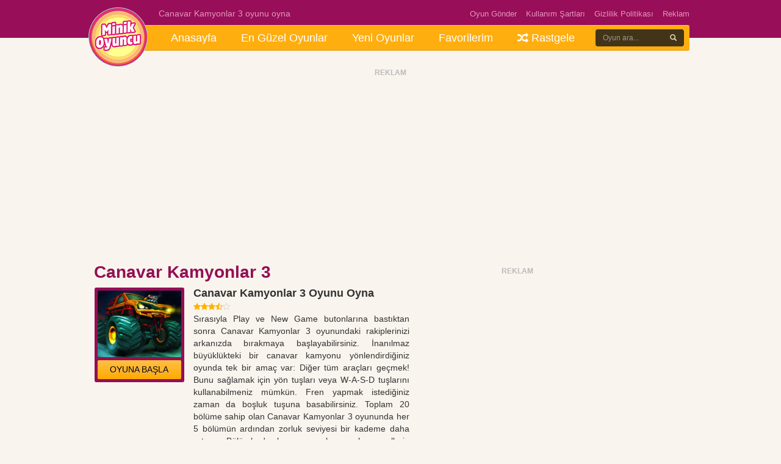

--- FILE ---
content_type: text/html; charset=UTF-8
request_url: https://www.minikoyuncu.org/araba-oyunlari/canavar-kamyonlar-3/
body_size: 7957
content:

<!DOCTYPE html>
<html lang="tr-TR">
<head>
<title>Canavar Kamyonlar 3 Oyunu Oyna</title>
<meta name='robots' content='index, follow, max-snippet:-1, max-image-preview:large, max-video-preview:-1' />
	<style>img:is([sizes="auto" i], [sizes^="auto," i]) { contain-intrinsic-size: 3000px 1500px }</style>
	
	<!-- This site is optimized with the Yoast SEO plugin v26.4 - https://yoast.com/wordpress/plugins/seo/ -->
	<meta name="description" content="Sırasıyla Play ve New Game butonlarına bastıktan sonra Canavar Kamyonlar 3 oyunundaki rakiplerinizi arkanızda bırakmaya başlayabilirsiniz. İnanılmaz" />
	<meta property="og:locale" content="tr_TR" />
	<meta property="og:type" content="article" />
	<meta property="og:title" content="Canavar Kamyonlar 3 Oyunu Oyna" />
	<meta property="og:description" content="Sırasıyla Play ve New Game butonlarına bastıktan sonra Canavar Kamyonlar 3 oyunundaki rakiplerinizi arkanızda bırakmaya başlayabilirsiniz. İnanılmaz" />
	<meta property="og:url" content="https://www.minikoyuncu.org/araba-oyunlari/canavar-kamyonlar-3/" />
	<meta property="article:published_time" content="2017-02-13T15:50:43+00:00" />
	<meta property="article:modified_time" content="2021-02-10T23:29:50+00:00" />
	<meta property="og:image" content="https://www.minikoyuncu.org/wp-content/uploads/2017/01/canavarkamyonlar3.jpg" />
	<meta property="og:image:width" content="145" />
	<meta property="og:image:height" content="115" />
	<meta property="og:image:type" content="image/jpeg" />
	<meta name="author" content="mujaheed" />
	<!-- / Yoast SEO plugin. -->


<link rel='stylesheet' id='wp-postratings-css' href='https://www.minikoyuncu.org/wp-content/cache/autoptimize/css/autoptimize_single_c9dc6f1ef374d733a82d1682278e5b55.css' type='text/css' media='all' />
<link rel='stylesheet' id='simple-favorites-css' href='https://www.minikoyuncu.org/wp-content/cache/autoptimize/css/autoptimize_single_223005bf4fec8b3d40947cc804ab5b0d.css' type='text/css' media='all' />
<script type="text/javascript" src="https://www.minikoyuncu.org/wp-includes/js/jquery/jquery.min.js" id="jquery-core-js"></script>
<script type="text/javascript" src="https://www.minikoyuncu.org/wp-includes/js/jquery/jquery-migrate.min.js" id="jquery-migrate-js"></script>
<script type="text/javascript" id="favorites-js-extra">
/* <![CDATA[ */
var favorites_data = {"ajaxurl":"https:\/\/www.minikoyuncu.org\/wp-admin\/admin-ajax.php","nonce":"777f3f2078","favorite":"Favorilere ekle<i class=\"btn btn-default\"><\/i>","favorited":"Favorilere eklendi<i class=\"sf-icon-star-full\"><\/i>","includecount":"","indicate_loading":"","loading_text":"Loading","loading_image":"<span class=\"sf-icon-spinner-wrapper\"><i class=\"sf-icon-spinner\"><\/i><\/span>","loading_image_active":"<span class=\"sf-icon-spinner-wrapper active\"><i class=\"sf-icon-spinner active\"><\/i><\/span>","loading_image_preload":"","cache_enabled":"1","button_options":{"button_type":{"label":"Favorite","icon":"<i class=\"sf-icon-favorite\"><\/i>","icon_class":"sf-icon-favorite","state_default":"Favorite","state_active":"Favorited"},"custom_colors":true,"box_shadow":true,"include_count":false,"default":{"background_default":"#d3d3d3","border_default":"#aaaaaa","text_default":"#ffffff","icon_default":"#ffffff","count_default":false},"active":{"background_active":"#ff7e42","border_active":"#d8d8d8","text_active":"#ffffff","icon_active":"#ffffff","count_active":false}},"authentication_modal_content":"<p>Please login to add favorites.<\/p>\n<p><a href=\"#\" data-favorites-modal-close>Dismiss this notice<\/a><\/p>\n","authentication_redirect":"","dev_mode":"","logged_in":"","user_id":"0","authentication_redirect_url":"https:\/\/www.minikoyuncu.org\/wp-login.php"};
/* ]]> */
</script>
<script type="text/javascript" src="https://www.minikoyuncu.org/wp-content/plugins/favorites/assets/js/favorites.min.js" id="favorites-js"></script>
<link rel="canonical" href="https://www.minikoyuncu.org/araba-oyunlari/canavar-kamyonlar-3/" />

<meta http-equiv="Content-Type" content="text/html; charset=UTF-8" />
<link rel="stylesheet" type="text/css" href="https://www.minikoyuncu.org/wp-content/cache/autoptimize/css/autoptimize_single_62cfca96925f66f654001468a187c3f8.css" media="screen" />
<link rel="icon" href="/wp-content/uploads/favicon.ico" />	
<link rel="stylesheet" href="https://www.minikoyuncu.org/wp-content/themes/gamestar/bootstrap/css/bootstrap.min.css">
<link rel="stylesheet" href="https://www.minikoyuncu.org/wp-content/themes/gamestar/css/font-awesome.min.css">
<link type="text/css" rel="stylesheet" href="https://www.minikoyuncu.org/wp-content/cache/autoptimize/css/autoptimize_single_2f0f43e4d75eb81ab96ae45679bc75ee.css" />
<script async src="https://pagead2.googlesyndication.com/pagead/js/adsbygoogle.js?client=ca-pub-4096808348967513" crossorigin="anonymous"></script>
<meta name="viewport" content="width=device-width initial-scale=1.0 maximum-scale=1.0 user-scalable=yes" />
<style>
.en_ust, .header {background:#980e58;}
.page_header, .page_header_menu ul li a {color:#e495bd;}
.page_header_menu ul li a {color:#e495bd !important;}
.page_header_menu ul li a:hover {color:#e8a4c6 !important;}
.arkaplan {background:#930f53}
.sol_reklam {position:absolute;left:-175px;top:360px;}
.sag_reklam {position:absolute;right:-175px;top:360px;}
.btn-basla {background:#99185c;}
.btn-basla:hover {background:#a61a63;}
.bolum_baslik, h1.baslik {color:#930F53;}
</style>
<!-- Google tag (gtag.js) -->
<script async src="https://www.googletagmanager.com/gtag/js?id=AW-16682490776"></script>
<script>
  window.dataLayer = window.dataLayer || [];
  function gtag(){dataLayer.push(arguments);}
  gtag('js', new Date());

  gtag('config', 'AW-16682490776');
</script>
	<script type="application/ld+json">
            [{
                "@context": "https://schema.org",
                "@type": ["VideoGame", "WebApplication"],
                "name": "Canavar Kamyonlar 3",
                "url": "https://www.minikoyuncu.org/araba-oyunlari/canavar-kamyonlar-3/",
                "author": {
                    "@type": "Organization",
                    "name": "Canavar Kamyonlar 3"
                },
                "description": "Sırasıyla Play ve New Game butonlarına bastıktan sonra Canavar Kamyonlar 3 oyunundaki rakiplerinizi arkanızda bırakmaya başlayabilirsiniz. İnanılmaz büyüklükteki bir canavar kamyonu...",
                "applicationCategory": "Game",
                "operatingSystem": "any",
                "aggregateRating": {
                    "@type": "AggregateRating",
                    "worstRating": 1,
                    "bestRating": 5,
                    "ratingValue": 3.67,
                    "ratingCount": 6                },
                "image": "https://www.minikoyuncu.org/wp-content/uploads/2017/01/canavarkamyonlar3.jpg",
                "offers": {
                    "@type": "Offer",
                    "category": "free",
                    "price": 0,
                    "priceCurrency": "EUR"
                }
            }]
            </script>
<script type='text/javascript' async defer src='https://pushmoose.com/static/script/minikoyuncu.js'></script>
</head>
<body data-rsssl=1>
<div class="en_ust visible-sm visible-md visible-lg"></div>

<div class="container visible-md visible-lg">
	<div class="ust_menu">
	<div class="menu-ust-menu-container"><ul id="menu-ust-menu" class="header_menu"><li id="menu-item-11835" class="menu-item menu-item-type-custom menu-item-object-custom menu-item-11835"><a title="Anasayfa" href="/">Anasayfa</a></li>
<li id="menu-item-13708" class="menu-item menu-item-type-post_type menu-item-object-page menu-item-13708"><a title="En Güzel Oyunlar" href="https://www.minikoyuncu.org/en-guzel-oyunlar/">En Güzel Oyunlar</a></li>
<li id="menu-item-11837" class="menu-item menu-item-type-post_type menu-item-object-page menu-item-11837"><a title="Yeni Oyunlar" href="https://www.minikoyuncu.org/yeni-oyunlar/">Yeni Oyunlar</a></li>
<li id="menu-item-11836" class="menu-item menu-item-type-post_type menu-item-object-page menu-item-11836"><a title="Favorilerim" href="https://www.minikoyuncu.org/favorilerim/">Favorilerim</a></li>
<li id="menu-item-11838" class="menu-item menu-item-type-custom menu-item-object-custom menu-item-11838"><a title="Rastgele" href="/?random=1"><span class="glyphicon fa fa-random"></span>&nbsp;Rastgele</a></li>
</ul></div>	
	<div class="clearfix"></div>
	<a href="https://www.minikoyuncu.org/"><div class="logo" style="background:url(https://www.minikoyuncu.org/wp-content/uploads/2020/04/logo-2.png) center center no-repeat;"></div></a>
	<div class="page_header"><p>Canavar Kamyonlar 3 oyunu oyna</p></div>
	<div class="page_header_menu">
	<div class="menu-ust-linkkk-container"><ul id="menu-ust-linkkk" class="en_ust_menu"><li id="menu-item-12094" class="menu-item menu-item-type-post_type menu-item-object-page menu-item-12094"><a title="Oyun Gönder" href="https://www.minikoyuncu.org/oyun-gonder/">Oyun Gönder</a></li>
<li id="menu-item-12096" class="menu-item menu-item-type-post_type menu-item-object-page menu-item-12096"><a title="Kullanım Şartları" href="https://www.minikoyuncu.org/kullanim-sartlari/">Kullanım Şartları</a></li>
<li id="menu-item-12095" class="menu-item menu-item-type-post_type menu-item-object-page menu-item-12095"><a title="Gizlilik Politikası" href="https://www.minikoyuncu.org/gizlilik-politikasi/">Gizlilik Politikası</a></li>
<li id="menu-item-12097" class="menu-item menu-item-type-post_type menu-item-object-page menu-item-12097"><a title="Reklam" href="https://www.minikoyuncu.org/reklam/">Reklam</a></li>
</ul></div>	
	</div>
	<div class="ara">
	
	  <form method="get" action="https://www.minikoyuncu.org/" autocomplete="on">	
		<div> 
			<div class="input-group stylish-input-group">
				<input  type="text" name="s" class="form-control" size="10" placeholder="Oyun ara..." required="required">
				<span class="input-group-addon">
					<button type="submit" value="Ara">
						<span class="glyphicon glyphicon-search"></span>
					</button>  
				</span>
			</div>
		</div>
	  </form>
	
	</div>
	
	</div>
</div>



<div class="visible-xs visible-sm">
	<div class="header" style="padding:10px 0 !important;">
		<div class="container">
			<div class="row">
				<!-- Mobil Menü Başladı -->
					<div class="col-xs-10">
						<a href="#menu" class="mobil-header-buton"><i class="fa fa-bars"></i></a>
					</div>
					<div class="col-xs-40 text-center">
						<a href="https://www.minikoyuncu.org/"><noscript><img src="https://www.minikoyuncu.org/wp-content/uploads/2020/04/minikoyuncu-logomobil-2.png" style="max-height:28px;margin-top:3px;width:auto;max-width:100%;"/></noscript><img class="lazyload" src='data:image/svg+xml,%3Csvg%20xmlns=%22http://www.w3.org/2000/svg%22%20viewBox=%220%200%20210%20140%22%3E%3C/svg%3E' data-src="https://www.minikoyuncu.org/wp-content/uploads/2020/04/minikoyuncu-logomobil-2.png" style="max-height:28px;margin-top:3px;width:auto;max-width:100%;"/></a>
					</div>
					<div class="col-xs-10 text-right">
						<a href="#" data-toggle="modal" data-target="#ara" class="mobil-header-buton"><i class="fa fa-search"></i></a>
					</div>
				<!-- Mobil Menü Başladı -->
			</div>
		</div>
	</div>
</div>

<div class="container visible-md visible-lg">
	<div class="site_kapsa">
	<div class="sol_reklam"></div>
	<div class="sag_reklam"></div>
	</div>
</div>

<div class="container">
<div class="singlebosluk"></div>
<div class="row">
<div class="reklam text-center">
<div class="baslik" style="margin-bottom:3px;">REKLAM</div>
<div style="margin-bottom:15px;">	
<script async src="https://pagead2.googlesyndication.com/pagead/js/adsbygoogle.js?client=ca-pub-4096808348967513"
     crossorigin="anonymous"></script>
<!-- esnek reklam -->
<ins class="adsbygoogle"
     style="display:block"
     data-ad-client="ca-pub-4096808348967513"
     data-ad-slot="8300737945"
     data-ad-format="auto"
     data-full-width-responsive="true"></ins>
<script>
     (adsbygoogle = window.adsbygoogle || []).push({});
</script>	</div></div>

<div class="col-md-52">
<div class="row">
<div class="col-md-38" style="margin-top:5px !important;padding:0 10px;">
<h1 class="baslik">Canavar Kamyonlar 3</h1>

<div class="clearfix mb10"></div>

<div class="row">
<div class="col-md-18">
<div class="arkaplan br3">
<noscript><img src="https://www.minikoyuncu.org/wp-content/uploads/2017/01/canavarkamyonlar3.jpg" class="img-responsive" style="margin-bottom:5px;"/></noscript><img src='data:image/svg+xml,%3Csvg%20xmlns=%22http://www.w3.org/2000/svg%22%20viewBox=%220%200%20210%20140%22%3E%3C/svg%3E' data-src="https://www.minikoyuncu.org/wp-content/uploads/2017/01/canavarkamyonlar3.jpg" class="lazyload img-responsive" style="margin-bottom:5px;"/>
<a href="https://www.minikoyuncu.org/?play=8967" target="_blank" class="btn btn-default btn-basla2 btn-block btn-sm">OYUNA BAŞLA</a>
</div>
</div>
<div class="col-md-42 bilgi">
<h2 class="altbaslik">Canavar Kamyonlar 3 Oyunu Oyna</h2><div class="puan"><i class='fa fa-star sari mr0'></i><i class='fa fa-star sari mr0'></i><i class='fa fa-star sari mr0'></i><i class='fa fa-star-half-o sari mr0'></i><i class='fa fa-star-o gri mr0'></i></div>
<div id="style-6" class="icerik">
<p>Sırasıyla Play ve New Game butonlarına bastıktan sonra Canavar Kamyonlar 3 oyunundaki rakiplerinizi arkanızda bırakmaya başlayabilirsiniz. İnanılmaz büyüklükteki bir canavar kamyonu yönlendirdiğiniz oyunda tek bir amaç var: Diğer tüm araçları geçmek! Bunu sağlamak için yön tuşları veya W-A-S-D tuşlarını kullanabilmeniz mümkün. Fren yapmak istediğiniz zaman da boşluk tuşuna basabilirsiniz. Toplam 20 bölüme sahip olan Canavar Kamyonlar 3 oyununda her 5 bölümün ardından zorluk seviyesi bir kademe daha artıyor. Bölümlerde karşınıza çıkan zorlu engellerin üzerinden atlarken toplayabildiğiniz kadar altın toplamaya çalışıyorsunuz. Diğer araçların çok gerisinde kalırsanız nitro özelliğini aktifleştirerek seri bir şekilde hızlanabilirsiniz. Aracın hasar durumunu da yine ekranın üst kısmından görüntüleyebilirsiniz. Haydi, iyi olan kazansın!</p>
</div>	
</div>
</div>
<div class="clearfix mb10"></div>

<a href="https://www.minikoyuncu.org/?play=8967" target="_blank" class="btn btn-basla btn-block ts">OYUNA BAŞLA</a>

<div class="row">
<div class="col-md-40 col-md-offset-10">
<div class="reklam text-center" style="margin-top:30px;">
<div class="baslik" style="margin-bottom:3px;">REKLAM</div>
<script async src="https://pagead2.googlesyndication.com/pagead/js/adsbygoogle.js?client=ca-pub-4096808348967513"
     crossorigin="anonymous"></script>
<!-- esnek reklam -->
<ins class="adsbygoogle"
     style="display:block"
     data-ad-client="ca-pub-4096808348967513"
     data-ad-slot="8300737945"
     data-ad-format="auto"
     data-full-width-responsive="true"></ins>
<script>
     (adsbygoogle = window.adsbygoogle || []).push({});
</script></div>
</div>
</div>


</div>
<div class="col-md-22">
<div class="reklam text-center" style="margin-top:10px; padding-bottom:10px;">
<div class="baslik" style="margin-bottom:3px;">REKLAM</div>
<script async src="https://pagead2.googlesyndication.com/pagead/js/adsbygoogle.js?client=ca-pub-4096808348967513"
     crossorigin="anonymous"></script>
<!-- Ads Deneme -->
<ins class="adsbygoogle"
     style="display:inline-block;width:320px;height:480px"
     data-ad-client="ca-pub-4096808348967513"
     data-ad-slot="3523543850"></ins>
<script>
     (adsbygoogle = window.adsbygoogle || []).push({});
</script></div></div>
<div class="col-md-22">
<div class="bolum_baslik">BENZER OYUNLAR</div>
<div class="son_oynananlar" style="height:220px !important;">

<div class="row">
	
		
<div class="col-md-20 col-sm-20 col-xs-20">
	<a href="https://www.minikoyuncu.org/aksiyon-oyunlari/rowdy-wrestling/" title="Rowdy Wrestling">
		<div class="liste-benzer" style="margin-bottom:10px;">
			<noscript><img src="https://www.minikoyuncu.org/wp-content/uploads/2025/11/rowdy-wrestling-80x60.jpg" class="img-responsive" alt="Rowdy Wrestling" /></noscript><img src='data:image/svg+xml,%3Csvg%20xmlns=%22http://www.w3.org/2000/svg%22%20viewBox=%220%200%20210%20140%22%3E%3C/svg%3E' data-src="https://www.minikoyuncu.org/wp-content/uploads/2025/11/rowdy-wrestling-80x60.jpg" class="lazyload img-responsive" alt="Rowdy Wrestling" />
			<a href="https://www.minikoyuncu.org/aksiyon-oyunlari/rowdy-wrestling/" title="Rowdy Wrestling"><h3>Rowdy Wrestling</h3></a>
		</div>
	</a>
</div>
	
		
<div class="col-md-20 col-sm-20 col-xs-20">
	<a href="https://www.minikoyuncu.org/aksiyon-oyunlari/melon-sandbox/" title="Melon Sandbox">
		<div class="liste-benzer" style="margin-bottom:10px;">
			<noscript><img src="https://www.minikoyuncu.org/wp-content/uploads/2025/11/melon-sandbox-80x60.jpg" class="img-responsive" alt="Melon Sandbox" /></noscript><img src='data:image/svg+xml,%3Csvg%20xmlns=%22http://www.w3.org/2000/svg%22%20viewBox=%220%200%20210%20140%22%3E%3C/svg%3E' data-src="https://www.minikoyuncu.org/wp-content/uploads/2025/11/melon-sandbox-80x60.jpg" class="lazyload img-responsive" alt="Melon Sandbox" />
			<a href="https://www.minikoyuncu.org/aksiyon-oyunlari/melon-sandbox/" title="Melon Sandbox"><h3>Melon Sandbox</h3></a>
		</div>
	</a>
</div>
	
		
<div class="col-md-20 col-sm-20 col-xs-20">
	<a href="https://www.minikoyuncu.org/beceri-oyunlari/geometry-arrow-2/" title="Geometry Arrow 2">
		<div class="liste-benzer" style="margin-bottom:10px;">
			<noscript><img src="https://www.minikoyuncu.org/wp-content/uploads/2025/11/geometry-arrow-2-80x60.webp" class="img-responsive" alt="Geometry Arrow 2" /></noscript><img src='data:image/svg+xml,%3Csvg%20xmlns=%22http://www.w3.org/2000/svg%22%20viewBox=%220%200%20210%20140%22%3E%3C/svg%3E' data-src="https://www.minikoyuncu.org/wp-content/uploads/2025/11/geometry-arrow-2-80x60.webp" class="lazyload img-responsive" alt="Geometry Arrow 2" />
			<a href="https://www.minikoyuncu.org/beceri-oyunlari/geometry-arrow-2/" title="Geometry Arrow 2"><h3>Geometry Arrow 2</h3></a>
		</div>
	</a>
</div>
	
		
<div class="col-md-20 col-sm-20 col-xs-20">
	<a href="https://www.minikoyuncu.org/aksiyon-oyunlari/dye-hard/" title="Dye Hard">
		<div class="liste-benzer" style="margin-bottom:10px;">
			<noscript><img src="https://www.minikoyuncu.org/wp-content/uploads/2025/11/dye-hard-80x60.png" class="img-responsive" alt="Dye Hard" /></noscript><img src='data:image/svg+xml,%3Csvg%20xmlns=%22http://www.w3.org/2000/svg%22%20viewBox=%220%200%20210%20140%22%3E%3C/svg%3E' data-src="https://www.minikoyuncu.org/wp-content/uploads/2025/11/dye-hard-80x60.png" class="lazyload img-responsive" alt="Dye Hard" />
			<a href="https://www.minikoyuncu.org/aksiyon-oyunlari/dye-hard/" title="Dye Hard"><h3>Dye Hard</h3></a>
		</div>
	</a>
</div>
	
		
<div class="col-md-20 col-sm-20 col-xs-20">
	<a href="https://www.minikoyuncu.org/aksiyon-oyunlari/dan-the-man/" title="Dan The Man">
		<div class="liste-benzer" style="margin-bottom:10px;">
			<noscript><img src="https://www.minikoyuncu.org/wp-content/uploads/2025/11/dan-the-man-80x60.jpg" class="img-responsive" alt="Dan The Man" /></noscript><img src='data:image/svg+xml,%3Csvg%20xmlns=%22http://www.w3.org/2000/svg%22%20viewBox=%220%200%20210%20140%22%3E%3C/svg%3E' data-src="https://www.minikoyuncu.org/wp-content/uploads/2025/11/dan-the-man-80x60.jpg" class="lazyload img-responsive" alt="Dan The Man" />
			<a href="https://www.minikoyuncu.org/aksiyon-oyunlari/dan-the-man/" title="Dan The Man"><h3>Dan The Man</h3></a>
		</div>
	</a>
</div>
	
		
<div class="col-md-20 col-sm-20 col-xs-20">
	<a href="https://www.minikoyuncu.org/aksiyon-oyunlari/thief-puzzle/" title="Thief Puzzle">
		<div class="liste-benzer" style="margin-bottom:10px;">
			<noscript><img src="https://www.minikoyuncu.org/wp-content/uploads/2025/11/thief-puzzle-80x60.png" class="img-responsive" alt="Thief Puzzle" /></noscript><img src='data:image/svg+xml,%3Csvg%20xmlns=%22http://www.w3.org/2000/svg%22%20viewBox=%220%200%20210%20140%22%3E%3C/svg%3E' data-src="https://www.minikoyuncu.org/wp-content/uploads/2025/11/thief-puzzle-80x60.png" class="lazyload img-responsive" alt="Thief Puzzle" />
			<a href="https://www.minikoyuncu.org/aksiyon-oyunlari/thief-puzzle/" title="Thief Puzzle"><h3>Thief Puzzle</h3></a>
		</div>
	</a>
</div>
</div>
</div>


</div>
</div><!-- row -->

</div>

</div>
</div>

<div class="footer">
<div class="container">
<div class="row">
<div class="col-md-12">
<div class="baslik">ÇOK OYNANANLAR</div>
<ul>
<li><a href="https://www.minikoyuncu.org/aksiyon-oyunlari/squid-game/" title="Squid Game">Squid Game</a></li>
<li><a href="https://www.minikoyuncu.org/minecraft-oyunlari/paper-minecraft-v11-2-minecraft-2d/" title="Paper Minecraft v11.2 (Minecraft 2D)">Paper Minecraft v11.2 (Minecraft 2D)</a></li>
<li><a href="https://www.minikoyuncu.org/aksiyon-oyunlari/subway-surfers/" title="Subway Surfers">Subway Surfers</a></li>
<li><a href="https://www.minikoyuncu.org/2-kisilik-oyunlar/ates-ve-su-buz-devri/" title="Ateş ve Su Buz Devri">Ateş ve Su Buz Devri</a></li>
<li><a href="https://www.minikoyuncu.org/beceri-oyunlari/friday-night-funkin/" title="Friday Night Funkin&#8217;">Friday Night Funkin&#8217;</a></li>
	
</ul>
</div>
<div class="clearfix mb10 visible-xs"></div>
<div class="col-md-12">
<div class="baslik">YENİ OYUNLAR</div>
<ul>
<li><a href="https://www.minikoyuncu.org/aksiyon-oyunlari/rowdy-wrestling/" title="Rowdy Wrestling">Rowdy Wrestling</a></li>
<li><a href="https://www.minikoyuncu.org/cocuk-oyunlari/my-town/" title="My Town">My Town</a></li>
<li><a href="https://www.minikoyuncu.org/kiz-oyunlari/tb-world/" title="TB World">TB World</a></li>
<li><a href="https://www.minikoyuncu.org/aksiyon-oyunlari/melon-sandbox/" title="Melon Sandbox">Melon Sandbox</a></li>
<li><a href="https://www.minikoyuncu.org/kiz-oyunlari/anime-dress-up/" title="Anime Dress Up">Anime Dress Up</a></li>
	
</ul>
</div>
<div class="clearfix mb10 visible-xs"></div>
<div class="col-md-12">
<div class="baslik">POPÜLER KATEGORİLER</div>
<ul>
<li><a href="/oyunlar/among-us/" title="Among Us Oyna">Among Us Oyna</a></li>
<li><a href="/oyunlar/araba-oyunlari/" title="Araba Oyunları">Araba Oyunları</a></li>
<li><a href="/oyunlar/ates-ve-su/" title="Ateş ve Su Oyna">Ateş ve Su Oyna</a></li>
<li><a href="https://1001oyun.io/">1001 Oyun</a></li>
<li><a href="/oyunlar/minecraft-oyunlari/" title="Minecraft Oyunları">Minecraft Oyunları</a></li>
<li><a href="/oyunlar/2-kisilik-oyunlar/" title="2 Kişilik Oyunlar">2 Kişilik Oyunlar</a></li>
<li><a href="/oyunlar/friv-oyunlari/" title="Friv Oyunları">Friv Oyunları</a></li>
</ul>
</div>
<div class="clearfix mb10 visible-xs"></div>
<div class="col-md-24 bilgi">
<div class="baslik">MİNİKOYUNCU HAKKINDA</div>
<p>Minikoyuncu.org, oyun tutkunlarının buluşma noktası! Sıkıldığında kaçıp gelebileceğin, birbirinden eğlenceli ve ücretsiz binlerce oyunun seni beklediği bir oyun dünyası burası. İster araba yarışı yap, ister zombi avla, istersen klasik oyunlarla nostaljiye dal – hepsi parmaklarının ucunda! Üye olmana bile gerek yok, direkt oyuna gir, eğlenceye başla. Her yaşa uygun oyunlar, her gün yenilenen içerikler ve sıfır sıkıcılık garantisi burada!</p></div>
<div class="clearfix mb15"></div>
<div class="copy">Copyright &copy; 2025 <a href="https://www.minikoyuncu.org/"></a> - Tüm hakları saklıdır.</div>
<nav id="menu" class="mobilmenu">
<div class="menu-mobil-menu-container"><ul id="menu-mobil-menu" class="mobilmenu"><li id="menu-item-11937" class="menu-item menu-item-type-custom menu-item-object-custom menu-item-11937"><a title="Anasayfa" href="/">Anasayfa</a></li>
<li id="menu-item-13707" class="menu-item menu-item-type-post_type menu-item-object-page menu-item-13707"><a title="En Güzel Oyunlar" href="https://www.minikoyuncu.org/en-guzel-oyunlar/">En Güzel Oyunlar</a></li>
<li id="menu-item-11936" class="menu-item menu-item-type-post_type menu-item-object-page menu-item-11936"><a title="Yeni Oyunlar" href="https://www.minikoyuncu.org/yeni-oyunlar/">Yeni Oyunlar</a></li>
<li id="menu-item-11935" class="menu-item menu-item-type-post_type menu-item-object-page menu-item-11935"><a title="Favorilerim" href="https://www.minikoyuncu.org/favorilerim/">Favorilerim</a></li>
<li id="menu-item-17388" class="menu-item menu-item-type-taxonomy menu-item-object-category menu-item-17388"><a title="Ateş ve Su" href="https://www.minikoyuncu.org/oyunlar/ates-ve-su/">Ateş ve Su</a></li>
<li id="menu-item-17390" class="menu-item menu-item-type-taxonomy menu-item-object-category menu-item-17390"><a title="Among Us" href="https://www.minikoyuncu.org/oyunlar/among-us/">Among Us</a></li>
<li id="menu-item-17384" class="menu-item menu-item-type-taxonomy menu-item-object-category menu-item-17384"><a title="Minecraft" href="https://www.minikoyuncu.org/oyunlar/minecraft-oyunlari/">Minecraft</a></li>
<li id="menu-item-17387" class="menu-item menu-item-type-taxonomy menu-item-object-category menu-item-17387"><a title="Ameliyat" href="https://www.minikoyuncu.org/oyunlar/ameliyat-oyunlari/">Ameliyat</a></li>
<li id="menu-item-17389" class="menu-item menu-item-type-taxonomy menu-item-object-category menu-item-17389"><a title="Kız" href="https://www.minikoyuncu.org/oyunlar/kiz-oyunlari/">Kız</a></li>
<li id="menu-item-17379" class="menu-item menu-item-type-taxonomy menu-item-object-category menu-item-17379"><a title="2 Kişilik" href="https://www.minikoyuncu.org/oyunlar/2-kisilik-oyunlar/">2 Kişilik</a></li>
<li id="menu-item-17380" class="menu-item menu-item-type-taxonomy menu-item-object-category current-post-ancestor current-menu-parent current-post-parent menu-item-17380"><a title="Araba" href="https://www.minikoyuncu.org/oyunlar/araba-oyunlari/">Araba</a></li>
<li id="menu-item-17382" class="menu-item menu-item-type-taxonomy menu-item-object-category menu-item-17382"><a title="Beceri" href="https://www.minikoyuncu.org/oyunlar/beceri-oyunlari/">Beceri</a></li>
<li id="menu-item-17383" class="menu-item menu-item-type-taxonomy menu-item-object-category menu-item-17383"><a title="Aksiyon" href="https://www.minikoyuncu.org/oyunlar/aksiyon-oyunlari/">Aksiyon</a></li>
<li id="menu-item-17381" class="menu-item menu-item-type-taxonomy menu-item-object-category menu-item-17381"><a title="1001 Oyun" href="https://www.minikoyuncu.org/oyunlar/1001-oyun/">1001 Oyun</a></li>
<li id="menu-item-17391" class="menu-item menu-item-type-taxonomy menu-item-object-category menu-item-17391"><a title="Balon Patlatma" href="https://www.minikoyuncu.org/oyunlar/balon-patlatma-oyunlari/">Balon Patlatma</a></li>
<li id="menu-item-17392" class="menu-item menu-item-type-taxonomy menu-item-object-category menu-item-17392"><a title="Boyama" href="https://www.minikoyuncu.org/oyunlar/boyama-oyunlari/">Boyama</a></li>
<li id="menu-item-17393" class="menu-item menu-item-type-taxonomy menu-item-object-category menu-item-17393"><a title="Dövüş" href="https://www.minikoyuncu.org/oyunlar/dovus-oyunlari/">Dövüş</a></li>
<li id="menu-item-17394" class="menu-item menu-item-type-taxonomy menu-item-object-category menu-item-17394"><a title="Futbol" href="https://www.minikoyuncu.org/oyunlar/futbol-oyunlari/">Futbol</a></li>
<li id="menu-item-17395" class="menu-item menu-item-type-taxonomy menu-item-object-category menu-item-17395"><a title="Yarış" href="https://www.minikoyuncu.org/oyunlar/yaris-oyunlari/">Yarış</a></li>
<li id="menu-item-20736" class="menu-item menu-item-type-taxonomy menu-item-object-category menu-item-20736"><a title=".io" href="https://www.minikoyuncu.org/oyunlar/io-oyunlari/">.io</a></li>
<li id="menu-item-20737" class="menu-item menu-item-type-taxonomy menu-item-object-category menu-item-20737"><a title="Barbie" href="https://www.minikoyuncu.org/oyunlar/barbie-oyunlari/">Barbie</a></li>
<li id="menu-item-20738" class="menu-item menu-item-type-taxonomy menu-item-object-category menu-item-20738"><a title="Ben 10" href="https://www.minikoyuncu.org/oyunlar/ben-10-oyunlari/">Ben 10</a></li>
<li id="menu-item-20739" class="menu-item menu-item-type-taxonomy menu-item-object-category menu-item-20739"><a title="Çiftlik" href="https://www.minikoyuncu.org/oyunlar/ciftlik-oyunlari/">Çiftlik</a></li>
<li id="menu-item-20740" class="menu-item menu-item-type-taxonomy menu-item-object-category menu-item-20740"><a title="Çocuk" href="https://www.minikoyuncu.org/oyunlar/cocuk-oyunlari/">Çocuk</a></li>
<li id="menu-item-20741" class="menu-item menu-item-type-taxonomy menu-item-object-category menu-item-20741"><a title="Friday Night Funkin" href="https://www.minikoyuncu.org/oyunlar/friday-night-funkin/">Friday Night Funkin</a></li>
<li id="menu-item-20742" class="menu-item menu-item-type-taxonomy menu-item-object-category menu-item-20742"><a title="Friv" href="https://www.minikoyuncu.org/oyunlar/friv-oyunlari/">Friv</a></li>
<li id="menu-item-20743" class="menu-item menu-item-type-taxonomy menu-item-object-category menu-item-20743"><a title="Giydirme" href="https://www.minikoyuncu.org/oyunlar/giydirme-oyunlari/">Giydirme</a></li>
<li id="menu-item-20744" class="menu-item menu-item-type-taxonomy menu-item-object-category menu-item-20744"><a title="Kafa Topu" href="https://www.minikoyuncu.org/oyunlar/kafa-topu/">Kafa Topu</a></li>
<li id="menu-item-20745" class="menu-item menu-item-type-taxonomy menu-item-object-category current-post-ancestor current-menu-parent current-post-parent menu-item-20745"><a title="Kamyon" href="https://www.minikoyuncu.org/oyunlar/kamyon-oyunlari/">Kamyon</a></li>
<li id="menu-item-20746" class="menu-item menu-item-type-taxonomy menu-item-object-category menu-item-20746"><a title="Kuaför" href="https://www.minikoyuncu.org/oyunlar/kuafor-oyunlari/">Kuaför</a></li>
<li id="menu-item-20747" class="menu-item menu-item-type-taxonomy menu-item-object-category menu-item-20747"><a title="Macera" href="https://www.minikoyuncu.org/oyunlar/macera-oyunlari/">Macera</a></li>
<li id="menu-item-20748" class="menu-item menu-item-type-taxonomy menu-item-object-category menu-item-20748"><a title="Mario" href="https://www.minikoyuncu.org/oyunlar/mario-oyunlari/">Mario</a></li>
<li id="menu-item-20749" class="menu-item menu-item-type-taxonomy menu-item-object-category current-post-ancestor current-menu-parent current-post-parent menu-item-20749"><a title="Meb Oyun" href="https://www.minikoyuncu.org/oyunlar/meb-oyun/">Meb Oyun</a></li>
<li id="menu-item-20750" class="menu-item menu-item-type-taxonomy menu-item-object-category menu-item-20750"><a title="Motor" href="https://www.minikoyuncu.org/oyunlar/motor-oyunlari/">Motor</a></li>
<li id="menu-item-20751" class="menu-item menu-item-type-taxonomy menu-item-object-category menu-item-20751"><a title="Otobüs" href="https://www.minikoyuncu.org/oyunlar/otobus-oyunlari/">Otobüs</a></li>
<li id="menu-item-20752" class="menu-item menu-item-type-taxonomy menu-item-object-category menu-item-20752"><a title="Oyun Skor" href="https://www.minikoyuncu.org/oyunlar/oyun-skor/">Oyun Skor</a></li>
<li id="menu-item-20753" class="menu-item menu-item-type-taxonomy menu-item-object-category menu-item-20753"><a title="Park Etme" href="https://www.minikoyuncu.org/oyunlar/park-etme-oyunlari/">Park Etme</a></li>
<li id="menu-item-20754" class="menu-item menu-item-type-taxonomy menu-item-object-category menu-item-20754"><a title="Pony" href="https://www.minikoyuncu.org/oyunlar/pony-oyunlari/">Pony</a></li>
<li id="menu-item-20755" class="menu-item menu-item-type-taxonomy menu-item-object-category menu-item-20755"><a title="Pou" href="https://www.minikoyuncu.org/oyunlar/pou-oyunlari/">Pou</a></li>
<li id="menu-item-20756" class="menu-item menu-item-type-taxonomy menu-item-object-category menu-item-20756"><a title="Savaş" href="https://www.minikoyuncu.org/oyunlar/savas-oyunlari/">Savaş</a></li>
<li id="menu-item-20757" class="menu-item menu-item-type-taxonomy menu-item-object-category menu-item-20757"><a title="Silah" href="https://www.minikoyuncu.org/oyunlar/silah-oyunlari/">Silah</a></li>
<li id="menu-item-20758" class="menu-item menu-item-type-taxonomy menu-item-object-category menu-item-20758"><a title="Spor" href="https://www.minikoyuncu.org/oyunlar/spor-oyunlari/">Spor</a></li>
<li id="menu-item-20759" class="menu-item menu-item-type-taxonomy menu-item-object-category menu-item-20759"><a title="Sue" href="https://www.minikoyuncu.org/oyunlar/sue-oyunlari/">Sue</a></li>
<li id="menu-item-20760" class="menu-item menu-item-type-taxonomy menu-item-object-category menu-item-20760"><a title="Tablet" href="https://www.minikoyuncu.org/oyunlar/tablet-oyunlari/">Tablet</a></li>
<li id="menu-item-20761" class="menu-item menu-item-type-taxonomy menu-item-object-category menu-item-20761"><a title="Taş Köprü" href="https://www.minikoyuncu.org/oyunlar/tas-kopru-oyunlari/">Taş Köprü</a></li>
<li id="menu-item-20762" class="menu-item menu-item-type-taxonomy menu-item-object-category menu-item-20762"><a title="Tır" href="https://www.minikoyuncu.org/oyunlar/tir-oyunlari/">Tır</a></li>
<li id="menu-item-20763" class="menu-item menu-item-type-taxonomy menu-item-object-category menu-item-20763"><a title="Top" href="https://www.minikoyuncu.org/oyunlar/top-oyunlari/">Top</a></li>
<li id="menu-item-20764" class="menu-item menu-item-type-taxonomy menu-item-object-category menu-item-20764"><a title="Yemek" href="https://www.minikoyuncu.org/oyunlar/yemek-oyunlari/">Yemek</a></li>
<li id="menu-item-20765" class="menu-item menu-item-type-taxonomy menu-item-object-category menu-item-20765"><a title="Zeka" href="https://www.minikoyuncu.org/oyunlar/zeka-oyunlari/">Zeka</a></li>
<li id="menu-item-20766" class="menu-item menu-item-type-taxonomy menu-item-object-category menu-item-20766"><a title="Zombi" href="https://www.minikoyuncu.org/oyunlar/zombi-oyunlari/">Zombi</a></li>
</ul></div>	
</nav>
<div class="modal fade" id="ara" tabindex="-1" role="dialog" aria-labelledby="myModalLabel">
  <div class="modal-dialog modal-sm" role="document">
    <div class="modal-content">
      <div class="modal-header">
        <button type="button" class="close" data-dismiss="modal" aria-label="Close"><span aria-hidden="true">&times;</span></button>
        <h4 class="modal-title" id="myModalLabel">Sitede Ara</h4>
      </div>
		<form class="form-horizontal" action="https://www.minikoyuncu.org/" method="post">
        <div class="modal-body">
		  <div class="form-group">
			<label for="inputEmail3" class="col-sm-20 control-label">Sitede Ara</label>
			<div class="col-sm-40">
			  <input type="text" class="form-control" name="s" placeholder="Ara" required>
			</div>
		  </div>		
      </div>
      <div class="modal-footer">
        <button type="button" class="btn btn-default" data-dismiss="modal">Kapat</button>
		<button type="submit" value="Ara" class="btn btn-primary" value="Kayıt Ol">Ara</button>
      </div>
	  </form>
		 
    </div>
  </div>
</div>
  
</div>
</div>
</div>
<div class="hide">
<script>
  (function(i,s,o,g,r,a,m){i['GoogleAnalyticsObject']=r;i[r]=i[r]||function(){
  (i[r].q=i[r].q||[]).push(arguments)},i[r].l=1*new Date();a=s.createElement(o),
  m=s.getElementsByTagName(o)[0];a.async=1;a.src=g;m.parentNode.insertBefore(a,m)
  })(window,document,'script','https://www.google-analytics.com/analytics.js','ga');

  ga('create', 'UA-84533994-1', 'auto');
  ga('send', 'pageview');

</script></div>
<script type="speculationrules">
{"prefetch":[{"source":"document","where":{"and":[{"href_matches":"\/*"},{"not":{"href_matches":["\/wp-*.php","\/wp-admin\/*","\/wp-content\/uploads\/*","\/wp-content\/*","\/wp-content\/plugins\/*","\/wp-content\/themes\/gamestar\/*","\/*\\?(.+)"]}},{"not":{"selector_matches":"a[rel~=\"nofollow\"]"}},{"not":{"selector_matches":".no-prefetch, .no-prefetch a"}}]},"eagerness":"conservative"}]}
</script>
<noscript><style>.lazyload{display:none;}</style></noscript><script data-noptimize="1">window.lazySizesConfig=window.lazySizesConfig||{};window.lazySizesConfig.loadMode=1;</script><script async data-noptimize="1" src='https://www.minikoyuncu.org/wp-content/plugins/autoptimize/classes/external/js/lazysizes.min.js'></script><script type="text/javascript" id="wp-postratings-js-extra">
/* <![CDATA[ */
var ratingsL10n = {"plugin_url":"https:\/\/www.minikoyuncu.org\/wp-content\/plugins\/wp-postratings","ajax_url":"https:\/\/www.minikoyuncu.org\/wp-admin\/admin-ajax.php","text_wait":"Please rate only 1 item at a time.","image":"stars_flat_png","image_ext":"png","max":"5","show_loading":"1","show_fading":"1","custom":"0"};
var ratings_mouseover_image=new Image();ratings_mouseover_image.src="https://www.minikoyuncu.org/wp-content/plugins/wp-postratings/images/stars_flat_png/rating_over.png";;
/* ]]> */
</script>
<script type="text/javascript" src="https://www.minikoyuncu.org/wp-content/cache/autoptimize/js/autoptimize_single_830dae7fb9dfd5ac1879a83dd028083d.js" id="wp-postratings-js"></script>
<script src="https://www.minikoyuncu.org/wp-content/themes/gamestar/js/jquery-1.8.3.min.js"></script>
<script src="https://www.minikoyuncu.org/wp-content/themes/gamestar/js/jquery-1.11.3.min.js"></script>
<script src="https://www.minikoyuncu.org/wp-content/themes/gamestar/js/jquery.slides.min.js"></script>
<script type="text/javascript" src="https://www.minikoyuncu.org/wp-content/cache/autoptimize/js/autoptimize_single_76e8048818dee02566190fc54b301eb4.js"></script>
<script>
$(function(){
  $("#slides").slidesjs({
	width: 400,
	height: 210,
    navigation: {
    active: false,
    effect: "fade"
    },
    pagination: {
      active: true,
      effect: "fade"
    },	
	play: {
      active: false,
      effect: "fade",
      interval: 5000,
      auto: true,
      swap: true,
      pauseOnHover: false,
      restartDelay: 2500
    },
effect: {
      slide: {
        speed: 200
      },
      fade: {
        speed: 300,
        crossfade: true
      }
    }	
  });
});
$(function () {
  $('[data-toggle="tooltip"]').tooltip()
})
$("ul.sag-buton li:eq(0)").click(function() {
	$(".pop_rast").text("POPÜLER OYUNLAR");	
});
$("ul.sag-buton li:eq(1)").click(function() {
	$(".pop_rast").text("RASTGELE OYUNLAR");	
});
$("ul.tab-link-2 li a").click(function() {
	var x=$(this).text();
	$(".secyaz").text(x.toUpperCase());
});
$(function() {
	$('nav#menu').mmenu({
		extensions	: [ 'effect-slide-menu', 'pageshadow' ],
		counters	: true,
		navbar 		: {
			title		: 'KATEGORİLER'
		},
	});
});
$("a.btn-tamekran").click(function() {
	$(".play").css("padding","0");
	$(".play").css("border","none");
	
});
</script>
<script src="https://www.minikoyuncu.org/wp-content/themes/gamestar/bootstrap/js/bootstrap.min.js"></script>
</body>
</html>

--- FILE ---
content_type: text/html; charset=utf-8
request_url: https://www.google.com/recaptcha/api2/aframe
body_size: 184
content:
<!DOCTYPE HTML><html><head><meta http-equiv="content-type" content="text/html; charset=UTF-8"></head><body><script nonce="T-8XSmQB6EBLYp11PBiHXA">/** Anti-fraud and anti-abuse applications only. See google.com/recaptcha */ try{var clients={'sodar':'https://pagead2.googlesyndication.com/pagead/sodar?'};window.addEventListener("message",function(a){try{if(a.source===window.parent){var b=JSON.parse(a.data);var c=clients[b['id']];if(c){var d=document.createElement('img');d.src=c+b['params']+'&rc='+(localStorage.getItem("rc::a")?sessionStorage.getItem("rc::b"):"");window.document.body.appendChild(d);sessionStorage.setItem("rc::e",parseInt(sessionStorage.getItem("rc::e")||0)+1);localStorage.setItem("rc::h",'1764055128293');}}}catch(b){}});window.parent.postMessage("_grecaptcha_ready", "*");}catch(b){}</script></body></html>

--- FILE ---
content_type: text/css
request_url: https://www.minikoyuncu.org/wp-content/cache/autoptimize/css/autoptimize_single_62cfca96925f66f654001468a187c3f8.css
body_size: 3197
content:
body{background:#f9f4ee!important}.pr5{padding-right:5px!important}.pl5{padding-left:5px!important}.pl0{padding-left:0!important}.br0-md{border-right:0!important}.mb15{margin-bottom:15px}.mt10{margin-top:10px}.mb10{margin-bottom:10px}.mr0{margin-right:0!important}.en_ust{height:62px}.ts,.ts:hover{transition:.2s}.br3{border-radius:3px!important;-webkit-border-radius:3px!important;-moz-border-radius:3px!important}i.fa{margin-right:6px}.ust_menu{position:relative;margin-top:-21px;background:#ffae0f;border-radius:3px;-webkit-border-radius:3px;-moz-border-radius:3px;border-top:1px solid #ffc85c;border-bottom:1px solid #e69800}.logo{width:97px;height:97px;position:absolute;left:-5px;top:-30px}.ara{width:140px;height:30px;position:absolute;right:14px;top:6px}.page_header{position:absolute;left:110px;top:-30px}.page_header_menu{position:absolute;right:0;top:-30px}.page_header_menu ul{margin:0;padding:0;list-style-type:none}.page_header_menu ul li{float:left;margin-left:15px}.page_header_menu ul li a{font-size:13px}.stylish-input-group .input-group-addon{color:#e8dabd;background-color:#423417;border:0!important;font-size:11px!important}.stylish-input-group .form-control{box-shadow:none!important;border:0!important;height:28px;font-size:12px!important;width:110px!important;background-color:#423417;color:#e8dabd}.stylish-input-group .form-control:focus{border-color:#ccc!important}.stylish-input-group button{border:0;background:0 0;padding:0!important}nav:not(.mm-menu){display:none}.header{padding:15px 0!important;width:100%}a.mobil-header-buton,a.mobil-header-buton:hover{color:#fff!important;font-size:24px}a{text-decoration:none!important}ul.header_menu{margin:0;padding:0;list-style-type:none;display:block;padding-left:110px}ul.header_menu li{float:left}ul.header_menu li a{color:#fff;display:block;padding:7.5px 20px;text-decoration:none;font-size:18px;font-weight:400}ul.header_menu li a:hover,ul.header_menu li.active a{background:#ffb52b}.bosluk p{margin-top:18px;margin-bottom:-8px;text-align:center;font-size:13px;color:#999}.singlebosluk{margin-top:18px;margin-bottom:28px}.sidebar{border:1px solid #e29a0c;border-radius:2px;-webkit-border-radius:2px;-moz-border-radius:2px;overflow:hidden}.bolum_baslik{font-size:14px;font-weight:700;margin:0 0 3px 1px}.bolum_alt_baslik{font-size:12px;font-weight:700;display:block;color:#fff;padding:5px 0 3px 7px;background:#f2a400;text-shadow:-1px -1px 0 #cc8a00;border-bottom:1px solid #dd9600}ul.sol_menu_ust{margin:0;padding:0;list-style-type:none;overflow:hidden}ul.sol_menu_ust li{border-bottom:1px solid #eca417}ul.sol_menu_ust li a{padding:7px 0 7px 9px;display:block;font-size:15px;background:#ffb117;color:#4d3507;text-decoration:none;text-shadow:1px 1px 0 rgba(255,255,255,.3);transition:.2s}ul.sol_menu_ust li a:hover,ul.sol_menu_ust li.active a{background:#fdbe44;transition:.2s}ul.sol_menu_alt{margin:0;padding:0;list-style-type:none;overflow:hidden}ul.sol_menu_alt li{border-bottom:1px solid #eca417}ul.sol_menu_alt li a{padding:6px 0 6px 9px;display:block;font-size:13px;font-weight:700;background:#ffb117;color:#333;text-decoration:none;text-shadow:1px 1px 0 rgba(255,255,255,.3);transition:.2s}ul.sol_menu_alt li a:hover,ul.sol_menu_alt li.active a{background:#fdbe44;transition:.2s}ul.sayfa_menu{margin:0;padding:0;list-style-type:none;overflow:hidden}ul.sayfa_menu li{border-bottom:1px solid #e2e2e2}ul.sayfa_menu li a{padding:10px 0 10px 10px;display:block;font-size:13px;font-weight:700;background:#f3f3f3;color:#333;text-decoration:none;text-shadow:1px 1px 0 rgba(255,255,255,.3)}ul.sayfa_menu li a:hover{background:#fff}ul.sayfa_menu li.active a{background:#f9f9f9!important;border-left:3px solid #ffae0f}.son_oynananlar{background:#444;border:1px solid #222;border-radius:2px;-webkit-border-radius:2px;-moz-border-radius:2px;overflow:hidden;padding:5px;height:210px;margin-bottom:30px}.favori_oyunlar{background:#444;border:1px solid #222;border-radius:2px;-webkit-border-radius:2px;-moz-border-radius:2px;overflow:hidden;height:210px;margin-bottom:30px}.favori_oyunlar .bilgi{color:#fafafa!important;font-size:12px}.fav_home{overflow:hidden}.fav_home img{margin-bottom:2px}.fav_home .fav_baslik{font-size:11px!important;line-height:12px!important;height:24px!important;overflow:hidden!important;color:#ccc!important;transition:.2s;margin:0!important;padding:0!important}.fav_home a{color:#ccc!important;transition:.2s}.fav_home:hover .fav_baslik{color:#fff!important;transition:.2s;text-decoration:none!important}.favori_oyunlar .tumu{font-size:10px;font-weight:700;box-shadow:inset 0 1px 0 #555;color:#ccc;text-shadow:-1px -1px 0 #111;background:#393939;padding:6px 0 5px!important;text-align:center;border-top:1px solid #222}.favori_oyunlar .tumu:hover{color:#fff;background:#444!important;text-decoration:none!important}.favori_oyunlar a.tumu{text-decoration:none!important}.yeni_liste{border-radius:3px;-webkit-border-radius:3px;-moz-border-radius:3px;border:1px solid #e7e7e7!important;background:#f3f3f3!important;padding:0!important;border-bottom:0!important;overflow:hidden}.yeni_liste .oyun{padding:10px!important;border-right:1px solid #e7e7e7;border-bottom:1px solid #e7e7e7;background:#f3f3f3}.yeni_liste .oyun:hover{background:#fff}.yeni_liste .oyun h3{margin:0;padding:0;font-size:14px;line-height:18px;font-weight:700;color:#333;height:36px;overflow:hidden;width:100%;vertical-align:middle;text-align:center!important}.yeni_liste .oyun img{border-radius:3px;-webkit-border-radius:3px;-moz-border-radius:3px;margin-bottom:5px;max-width:100%}.yeni_liste .tumu{font-size:10px;font-weight:700;border-bottom:1px solid #e7e7e7;color:#666;text-shadow:1 1 0 #fff;background:#eee;padding:6px 0 5px!important;text-align:center}.yeni_liste .tumu:hover{background:#f1f1f1!important;color:#444!important;text-decoration:none!important}.yeni_liste a.tumu{text-decoration:none!important}.kategori_aciklama p{font-size:13px;line-height:20px}.kat_altbaslik{font-weight:700;font-size:12px;color:#999}.kategori_liste{margin-left:-1px;border-radius:3px;-webkit-border-radius:3px;-moz-border-radius:3px;border:1px solid #e7e7e7!important;background:#f3f3f3!important;padding:0!important;overflow:hidden}.kategori_liste .oyun{padding:15px!important;border-right:1px solid #e7e7e7;background:#f3f3f3}.kategori_liste .oyun:hover{background:#fff}.kategori_liste .oyun h3{margin:0!important;padding:0!important;font-size:11px;line-height:13px;font-weight:400;color:#333;height:26px;overflow:hidden;width:100%;text-align:center!important}.kategori_liste .oyun img{border-radius:3px;-webkit-border-radius:3px;-moz-border-radius:3px;margin-bottom:5px;max-width:100%}.cizgi{border-bottom:1px solid #e7e7e7}ul.tab-link{margin:0;padding:0;list-style-type:none;border-left:1px solid #e7e7e7!important;height:26px}ul.tab-link li{float:left}ul.tab-link li a,ul.tab-link li span{padding:5px 10px;margin:0!important;font-size:13px;border:1px solid #e7e7e7;border-left:0!important;background:#f3f3f3;color:#333;font-weight:700;text-decoration:none;transition:.2s}ul.tab-link li span.current{background:#ffb117;color:#fff}ul.tab-link li a:hover{background:#fff;transition:.2s}ul.tab-link-2{border:0!important}ul.tab-link-2 li{margin-left:10px}ul.tab-link-2 li a{border:0!important;padding:3px 8px!important;font-size:12px;color:#333!important;border-radius:20px!important}ul.tab-link-2 li a:hover{background:#fff!important;color:#333!important}ul.tab-link-2 li.active a,ul.tab-link-2 li a:focus{background:#ffb117!important;color:#fff!important}.reklam .baslik{font-size:12px;font-weight:700;color:#bbb}.pop-panel{background:#f3f3f3;border:1px solid #e7e7e7;border-radius:3px;-moz-border-radius:3px;-webkit-border-radius:3px;padding:10px}.pop-liste{padding-bottom:10px;border-bottom:1px solid #e7e7e7}.pop-liste:hover a{text-decoration:underline;color:#333}.pop-liste img{border-radius:3px;-moz-border-radius:3px;-webkit-border-radius:3px}.pop-liste h2{font-weight:700;font-size:13px;color:#333;margin:0!important;padding:0!important}.pop-liste span.kat{font-size:11px;color:#999;margin:0;padding:0}.pop-liste span.num{font-size:18px;color:#999;margin:0;padding:0;line-height:60px}.puan{font-size:13px!important}.puan .gri{color:#d8d8d8}.puan .sari{color:#ffb200}ul.sag-buton{margin:0;padding:0!important;border-bottom:0!important}ul.sag-buton li{margin:0;padding:0;height:auto!important}ul.sag-buton li a{background:#ffd583;color:#927d68;border:1px solid #ffd583!important;border-bottom:0!important;padding:3px 6px!important;font-size:12px;font-weight:700}ul.sag-buton li.active a,ul.sag-buton li a:focus,ul.sag-buton li.active a:hover{background:#ffb117!important;color:#000!important;border:1px solid #e29a0c!important;border-bottom:0!important}ul.sag-buton li a:hover{background:#ffe2a8!important;color:#927d68!important;border:1px solid #ffe2a8!important;border-bottom:0!important}.sag-panel{background:#ffb117;border:1px solid #e29a0c;overflow-y:scroll;-webkit-border-radius:3px;-webkit-border-top-left-radius:0;-moz-border-radius:3px;-moz-border-radius-topleft:0;border-radius:3px;border-top-left-radius:0}.sag-liste{border-bottom:1px solid #e29a0c;padding:8px;transition:.2s}.sag-liste img{border-radius:3px;-moz-border-radius:3px;-webkit-border-radius:3px}.sag-liste h2{font-weight:700;font-size:13px;color:#333!important;margin:0!important;padding:0!important;text-decoration:none!important}.sag-liste:hover{background:#ffc045;transition:.2s}.liste-benzer{background:#333;padding:5px;border-radius:3px;-webkit-border-radius:3px;-moz-border-radius:3px;height:95px}.liste-benzer img{margin-bottom:3px;-webkit-border-top-left-radius:3px;-webkit-border-top-right-radius:3px;-moz-border-radius-topleft:3px;-moz-border-radius-topright:3px;border-top-left-radius:3px;border-top-right-radius:3px}.liste-benzer h3{font-size:11px!important;line-height:13px!important;max-height:26px;overflow:hidden;color:#fff!important;font-weight:400!important;margin:0;padding:0}.liste-benzer a{text-decoration:none!important;color:#fff!important}.manset-liste{display:table;border-radius:3px;overflow:hidden}.manset-alani a,.manset-alani a:hover{text-decoration:none!important}.manset-baslik{display:table-cell;vertical-align:bottom;padding:8px;background:-moz-linear-gradient(top,rgba(0,0,0,0) 0%,rgba(0,0,0,0) 39%,rgba(0,0,0,.65) 100%);background:-webkit-linear-gradient(top,rgba(0,0,0,0) 0%,rgba(0,0,0,0) 39%,rgba(0,0,0,.65) 100%);background:linear-gradient(to bottom,rgba(0,0,0,0) 0%,rgba(0,0,0,0) 39%,rgba(0,0,0,.65) 100%);filter:progid:DXImageTransform.Microsoft.gradient(startColorstr='#00000000',endColorstr='#a6000000',GradientType=0)}.manset-baslik:hover{background:-moz-linear-gradient(top,rgba(0,0,0,0) 0%,rgba(0,0,0,0) 39%,rgba(0,0,0,.55) 100%);background:-webkit-linear-gradient(top,rgba(0,0,0,0) 0%,rgba(0,0,0,0) 39%,rgba(0,0,0,.55) 100%);background:linear-gradient(to bottom,rgba(0,0,0,0) 0%,rgba(0,0,0,0) 39%,rgba(0,0,0,.55) 100%);filter:progid:DXImageTransform.Microsoft.gradient(startColorstr='#00000000',endColorstr='#a6000000',GradientType=0)}.manset-baslik span{font-size:13px;line-height:13px!important;color:#fff;text-shadow:1px 1px 0 #000}.karart{width:400px;height:210px;position:absolute;top:0;left:0;z-index:2;background:-moz-linear-gradient(top,rgba(0,0,0,0) 0%,rgba(0,0,0,0) 39%,rgba(0,0,0,.65) 100%);background:-webkit-linear-gradient(top,rgba(0,0,0,0) 0%,rgba(0,0,0,0) 39%,rgba(0,0,0,.65) 100%);background:linear-gradient(to bottom,rgba(0,0,0,0) 0%,rgba(0,0,0,0) 39%,rgba(0,0,0,.65) 100%);filter:progid:DXImageTransform.Microsoft.gradient(startColorstr='#00000000',endColorstr='#a6000000',GradientType=0)}.slidesjs-container:hover .karart{width:400px;height:210px;position:absolute;top:0;left:0;z-index:2;background:-moz-linear-gradient(top,rgba(0,0,0,0) 0%,rgba(0,0,0,0) 39%,rgba(0,0,0,.55) 100%);background:-webkit-linear-gradient(top,rgba(0,0,0,0) 0%,rgba(0,0,0,0) 39%,rgba(0,0,0,.55) 100%);background:linear-gradient(to bottom,rgba(0,0,0,0) 0%,rgba(0,0,0,0) 39%,rgba(0,0,0,.55) 100%);filter:progid:DXImageTransform.Microsoft.gradient(startColorstr='#00000000',endColorstr='#a6000000',GradientType=0)}.slider{position:relative}#slides{max-height:210px;overflow:hidden}#slides img,#slides a,#slides .karart,#slides .yazi_alani,#slides .yazi_alani h2{border-radius:3px;-webkit-border-radius:3px;-moz-border-radius:3px;overflow:hidden}#slides .yazi_alani h2{font-size:16px;font-weight:700;color:#fff;text-shadow:1px 1px 0 #000;z-index:3;margin:0;padding:0}#slides .yazi_alani span.kategori{font-size:11px;font-weight:400;color:#ccc;text-shadow:1px 1px 0 #000;z-index:3;margin:0;padding:0}#slides .yazi_alani{position:absolute;bottom:0;left:0;width:100%;z-index:3;padding:10px}#slides .simdioyna{position:absolute;bottom:0;right:0;padding:10px;z-index:4}#slides .simdioyna button{color:#333;border:0!important;border-radius:2px!important;-webkit-border-radius:2px;-moz-border-radius:2px;padding:5px 10px;text-shadow:1px 1px 0 rgba(255,255,255,.5);font-size:11px;background:#ffca61;background:-moz-linear-gradient(top,rgba(255,202,97,1) 0%,rgba(255,178,27,1) 100%);background:-webkit-linear-gradient(top,rgba(255,202,97,1) 0%,rgba(255,178,27,1) 100%);background:linear-gradient(to bottom,rgba(255,202,97,1) 0%,rgba(255,178,27,1) 100%);filter:progid:DXImageTransform.Microsoft.gradient(startColorstr='#ffca61',endColorstr='#ffb21b',GradientType=0)}.slider ul.slidesjs-pagination{list-style-type:none;margin:0;padding:0;position:absolute;bottom:-25px;right:0;z-index:1000}.slider ul.slidesjs-pagination li{float:left}.slider ul.slidesjs-pagination li a{background:#ccc!important;color:#777!important;text-align:center!important;font-size:10px!important;padding:3px 6px;margin-left:5px;transition:.2s;border-radius:100%!important}.slider ul.slidesjs-pagination li a:hover{background:#ffb117!important;color:#fff!important;font-size:10px!important;padding:3px 6px;margin-left:5px;transition:.2s}.slider ul.slidesjs-pagination li a.active{background:#ffb117!important;color:#fff!important;font-size:10px!important;padding:3px 6px;margin-left:5px;transition:.2s}.arkaplan{padding:5px}.btn-basla2{border:0!important;border-radius:2px!important;-webkit-border-radius:2px;-moz-border-radius:2px;font-size:14px!important;color:#000!important;text-shadow:1px 1px 0 #ffbc79;background:#ffc045!important;background:-moz-linear-gradient(top,rgba(255,192,69,1) 0%,rgba(255,170,1,1) 100%)!important;background:-webkit-linear-gradient(top,rgba(255,192,69,1) 0%,rgba(255,170,1,1) 100%)!important;background:linear-gradient(to bottom,rgba(255,192,69,1) 0%,rgba(255,170,1,1) 100%)!important;filter:progid:DXImageTransform.Microsoft.gradient(startColorstr='#ffc045',endColorstr='#ffaa01',GradientType=0)!important}.btn-basla2:hover{background:#ffd389!important;background:-moz-linear-gradient(top,rgba(255,211,137,1) 0%,rgba(255,170,1,1) 100%)!important;background:-webkit-linear-gradient(top,rgba(255,211,137,1) 0%,rgba(255,170,1,1) 100%)!important;background:linear-gradient(to bottom,rgba(255,211,137,1) 0%,rgba(255,170,1,1) 100%)!important;filter:progid:DXImageTransform.Microsoft.gradient(startColorstr='#ffd389',endColorstr='#ffaa01',GradientType=0)!important}.btn-basla{font-size:32px!important;line-height:32px!important;padding:6px 0!important;font-weight:700!important;color:#fff!important;border-radius:2px!important;-webkit-border-radius:2px;-moz-border-radius:2px}h1.baslik{font-size:28px;font-weight:700;margin:0!important;padding:0!important}h2.altbaslik{font-size:18px;font-weight:700;margin:0 0 4px!important;padding:0!important}.play{border:1px solid #eae8e6;background:#f5f3f1;padding:0 15px;height:600px;overflow:hidden}.butonlar{padding:10px 0!important;margin-bottom:15px;border-bottom:1px solid #ddd}.bilgi_ust{padding:15px 0 10px}.oyunbtn a,.oyunbtn button{font-size:20px;color:#fff!important;padding:5px 10px!important;margin-left:5px;border:0!important;transition:.2s;background:#dbd8d6;background:-moz-linear-gradient(top,#dbd8d6 0%,#bfbcbb 100%);background:-webkit-linear-gradient(top,#dbd8d6 0%,#bfbcbb 100%);background:linear-gradient(to bottom,#dbd8d6 0%,#bfbcbb 100%);filter:progid:DXImageTransform.Microsoft.gradient(startColorstr='#dbd8d6',endColorstr='#bfbcbb',GradientType=0)}.oyunbtn a:hover,.oyunbtn button:hover{transition:.2s;background:#c4c2c0;background:-moz-linear-gradient(top,#c4c2c0 0%,#bfbcbb 100%);background:-webkit-linear-gradient(top,#c4c2c0 0%,#bfbcbb 100%);background:linear-gradient(to bottom,#c4c2c0 0%,#bfbcbb 100%);filter:progid:DXImageTransform.Microsoft.gradient(startColorstr='#c4c2c0',endColorstr='#bfbcbb',GradientType=0)}.oyunbtn a i.renkli,.oyunbtn a.hover:hover,.oyunbtn button i.renkli,,.oyunbtn button.hover:hover{color:#ef103d!important;transition:.2s}.tuslar{margin-bottom:20px}.tuslar ul{margin:0;padding:0;list-style-type:none}.tuslar ul li.klasik{float:left;background-color:#ccc;color:#fff;box-shadow:inset 0 0 1px #aaa;text-shadow:1px 1px 1px rgba(0,0,0,.2);font-size:12px;font-weight:700;padding:5px 6px;margin:0 10px 12px 0;border-radius:3px;-webkit-border-radius:3px;-moz-border-radius:3px}.tuslar ul li.siyah{float:left;background-color:#444;color:#fff;box-shadow:inset 0 0 1px #222;text-shadow:1px 1px 1px rgba(0,0,0,.2);font-size:12px;font-weight:700;padding:5px 6px;margin:0 10px 12px 0;border-radius:3px;-webkit-border-radius:3px;-moz-border-radius:3px}.footer{background:#444;padding:20px 0;margin-top:15px}.footer .baslik{color:#ffa427;font-size:14px;font-weight:700;margin:0 0 8px;text-shadow:1px 1px 0 rgba(0,0,0,.3)}.footer .bilgi p{font-size:12px;line-height:24px;color:#a5a5a5;text-shadow:1px 1px 0 rgba(0,0,0,.3)}.footer ul{margin:0 auto;padding:0 16px}.footer ul li,.footer ul li a{color:#a5a5a5;text-shadow:1px 1px 0 rgba(0,0,0,.3);text-decoration:none!important;transition:.2s;margin-bottom:5px}.footer ul li:hover,.footer ul li a:hover{color:#fff!important;transition:.2s}.copy{text-align:center;font-size:12px;line-height:24px;color:#a5a5a5;text-shadow:1px 1px 0 rgba(0,0,0,.3);border-top:1px solid #555;padding-top:10px}.copy a{color:#a5a5a5;transition:.2s}.copy a:hover{color:#fff;transition:.2s;text-decoration:none}.yorumlar .avatar img{border-radius:3px;-webkit-border-radius:3px;-moz-border-radius:3px;width:100%;height:auto}.yorum .yazar{font-size:13px;font-weight:700;color:#000;margin-bottom:5px}.yorum .metin p{font-size:12px;line-height:18px;color:#666;margin:0;padding:0}.yorumlar button.gonder{border:0!important;color:#fff!important;text-shadow:0 -1px 0 rgba(0,0,0,.25);background:#ffaf12}.pagenavi ul.pagination{margin-top:10px!important;padding-top:0!important;margin-bottom:0!important}.pagenavi li.active a{color:#fff!important;background:#f3a916!important;border-color:#ddd!important}.pagenavi li a{color:#404040!important;background:#fff!important;border-radius:0!important;font-weight:700;padding:7px 14px!important}.site_kapsa{position:relative}.etiketler{font-size:12px}.bolum_2{background:#eee;padding:10px;border:1px solid #e7e7e7}.friv{padding:5px;background:#fff;border:1px solid #e7e7e7}.friv:hover{background:#ffb117}.paylas{width:50px;overflow:hidden;position:absolute;top:15px;left:15px;padding:2px;border:1px solid #eee}.paylas a{width:100%;display:block;text-align:center;color:#fff!important;font-size:20px}.paylas a i{margin-right:0!important}.btn-facebook{background:#365397;transition:.2s;float:left;border-radius:0!important}.btn-facebook:hover{background:#2f4782;transition:.2s}.btn-twitter{background:#63cdf1;transition:.2s;float:left;border-radius:0!important}.btn-twitter:hover{background:#21b9eb;transition:.2s}.btn-gplus{background:#3f4145;transition:.2s;float:left;border-radius:0!important}.btn-gplus:hover{background:#36373a;transition:.2s}@media screen and (max-width:768px){.br0-xs{border-right:0!important}.pr5{padding-right:7.5px!important}.pl5{padding-left:7.5px!important}.play{padding:0}}#scroll::-webkit-scrollbar,.sag-panel::-webkit-scrollbar{width:6px}#scroll::-webkit-scrollbar-track,.sag-panel::-webkit-scrollbar-track{background:rgba(0,0,0,.07);-webkit-border-radius:5px;border-radius:5px}#scroll::-webkit-scrollbar-thumb,.sag-panel::-webkit-scrollbar-thumb{-webkit-border-radius:5px;border-radius:5px;background:rgba(0,0,0,.3)}#scroll::-webkit-scrollbar-thumb:window-inactive,.sag-panel::-webkit-scrollbar-thumb:window-inactive{background:rgba(0,0,0,.1)}.icerik{width:100%;height:300px;overflow-x:hidden;overflow-y:auto;text-align:justify;padding-right:10px}#style-6::-webkit-scrollbar-track{-webkit-box-shadow:inset 0 0 6px rgba(0,0,0,.3);background-color:#f5f5f5}#style-6::-webkit-scrollbar{width:10px;background-color:#f5f5f5}#style-6::-webkit-scrollbar-thumb{background-color:#f90;background-image:-webkit-linear-gradient(45deg,rgba(255,255,255,.2) 25%,transparent 25%,transparent 50%,rgba(255,255,255,.2) 50%,rgba(255,255,255,.2) 75%,transparent 75%,transparent)}.oyun_baslik{margin:0!important;padding:0!important;font-size:11px;line-height:13px;font-weight:400;color:#333;height:26px;overflow:hidden;width:100%;text-align:center!important}.outgoing-broke-game{min-width:100%;min-height:600px;background:#020e21;text-align:center;left:50%;padding-top:130px}.outgoing-broke-game span{font-size:12px;color:#898989;margin-top:5px}.outgoing-broke-game img{display:block;margin:0 auto 10px auto;border-radius:7px}.outgoing-broke-game a{border:none;display:block;text-align:center;width:200px;padding:10px;margin:0 auto;border-radius:7px;background:#8cc63f;color:#fff;font-weight:700;-webkit-transition:.1s;transition:.1s}.outgoing-broke-game a:hover{cursor:pointer;text-decoration:none;-ms-transform:scale(1.05);transform:scale(1.05);background:#abf04f}

--- FILE ---
content_type: text/plain
request_url: https://www.google-analytics.com/j/collect?v=1&_v=j102&a=326457450&t=pageview&_s=1&dl=https%3A%2F%2Fwww.minikoyuncu.org%2Faraba-oyunlari%2Fcanavar-kamyonlar-3%2F&ul=en-us%40posix&dt=Canavar%20Kamyonlar%203%20Oyunu%20Oyna&sr=1280x720&vp=1280x720&_u=IEBAAEABAAAAACAAI~&jid=731135240&gjid=1133832438&cid=355228519.1764055127&tid=UA-84533994-1&_gid=857057442.1764055127&_r=1&_slc=1&z=1519277521
body_size: -451
content:
2,cG-TPCF1RQGFJ